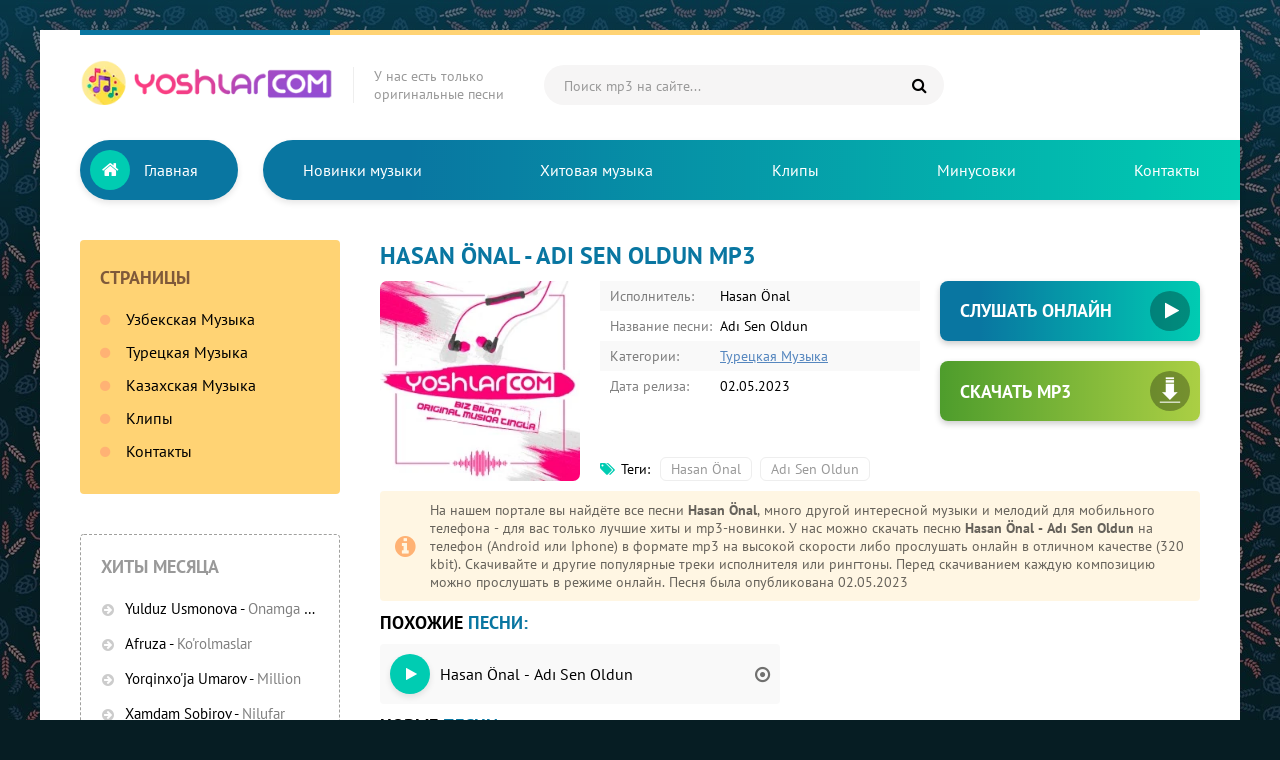

--- FILE ---
content_type: text/html; charset=UTF-8
request_url: https://yoshlar.com/load/music/tureckie_muzyki/hasan_onal_adi_sen_oldun/12-1-0-17617
body_size: 5913
content:
<!DOCTYPE html>
<html lang="ru">
<head>
<title>Hasan Önal - Adı Sen Oldun скачать mp3</title>
<meta charset="utf-8">
<meta name="description" content="Скачать или слушать онлайн песню Hasan Önal - Adı Sen Oldun mp3 в качестве 320 kbps. Громкая премьера 2025 года Hasan Önal - Adı Sen Oldun песня на узбекском доступна для скачивания на сайте! Слушайте и скачивайте песню в mp3 формате">
<meta name="Keywords" content="Hasan Önal, Adı Sen Oldun, Hasan Önal - Adı Sen Oldun mp3, новый трек, скачать песню, слушайте, узбекский, mp3">
<link rel="canonical" href="https://yoshlar.com/load/music/tureckie_muzyki/hasan_onal_adi_sen_oldun/12-1-0-17617" />
<meta property="og:site_name" content="Скачать музыку бесплатно новинки музыки 2025">
<meta property="og:type" content="article">
<meta property="og:title" content="Hasan Önal - Adı Sen Oldun">
<meta name="google-site-verification" content="IbWHCKrUTYH8yM6gIt7q1RtYbz5voddy_5NrMazBylA" />
<meta name="yandex-verification" content="41552a06039d574d" />
<meta name="viewport" content="width=device-width, initial-scale=1.0" />
<meta name="theme-color" content="#0976a1">
<link rel="preload" href="/style2/styles.css" as="style">
<link href="/style2/styles.css" type="text/css" rel="stylesheet" />
<link rel="preload" fetchpriority="high" as="image" href="/style2/logo24.webp" type="image/webp">
<link rel="preload" fetchpriority="high" as="image" href="/diz2019/images/logomp3.webp" type="image/webp">
<link rel="preload" href="/fonts/fontawesome-webfont.woff2?v=4.7.0" as="font" type="font/woff2" crossorigin>
<link rel="shortcut icon" href="/images/logo.svg" />
<meta name="robots" content="all" />
<meta property="image" content="/diz2019/images/logomp3.webp">
 <style>
.full-text {
 line-height: 1.5;
 font-weight: 300;
}
.ftext {
 max-height: 200px;
 overflow-x: hidden;
 overflow-y: auto;
 margin-top: -1px;
 border: 1px dashed #a0a09e;
 border-radius: 4px;
 padding: 2px 2px 2px 10px; 
}
.clearfix:after{content:"";display:table;clear:both}
 .mobs {
 background: #f9f9f9;
 padding: 5px;
 margin-bottom: 5px;
 font-size: 16px;
}
</style>

</head>
<body>

<div class="wrap">

 <div class="block center">
 
 <!--U1AHEADER1Z--><div class="header fx-row fx-middle"> 
 <a href="/" class="logo"><img src="/style2/logo25.webp" fetchpriority="high" width="253px" height="45px" alt="Новые оригинальные узбекские музыку 2026 - Скачать MP3 бесплатно"/></a>
 <div class="logo-caption">У нас есть только <br>оригинальные песни</div>
 <div class="search-wrap fx-1">
 <div class="search-box">
 <form method="get" action="/search">
 <input placeholder="Поиск mp3 на сайте..." name="q" value="" class="searchde" type="search">
 <input name="do" value="search" type="hidden">
 <input name="subaction" value="search" type="hidden">
 <button type="submit" class="searchc" title="Поиск"><span class="fa fa-search"></span></button>
 </form>
 </div>
 </div>
 <div class="btn-menu"><span class="fa fa-bars"></span></div>
 </div>
 
 <!-- END HEADER -->

 <nav class="nav">
 <ul class="header-nav fx-row to-mob"> 
 <li class="header-nav-main"><a href="/">Главная</a><span class="fa fa-home"></span></li>
 <li><a href="/uzmusic/">Новинки музыки</a></li>
 <li><a href="/xituz">Хитовая музыка</a></li>
 <li><a href="/clips/">Клипы</a></li> 
 <li><a href="/search/minus/">Минусовки</a></li>
 <li><a href="/index/0-13/">Контакты</a></li>
 </ul>
 </nav><!--/U1AHEADER1Z-->

 <!-- END NAV -->

 <div class="cols fx-row">
 
 <!--U1CLEFTER1Z--><div class="col-side">
 <div class="side-box side-nav-box to-mob">
 <div class="btn-close"><span class="fa fa-times"></span></div>
 <div class="side-bt">Страницы</div>
 <ul class="side-bc side-nav">
 <li><a href="/uzmusic/">Узбекская Музыка</a></li>
 <li><a href="/turk/">Турецкая Музыка</a></li>
 <li><a href="/kz-music/">Казахская Музыка</a></li>
 <li><a href="/clips/">Клипы</a></li>
 <li><a href="/index/0-13">Контакты</a></li>
 </ul>
 </div> 
 <div class="side-box to-mob">
 <div class="side-bt"> Хиты месяца</div>
<div class="side-bc">
 <div class="popular">  <a class="popular-desc nowrap" href="https://yoshlar.com/load/music/yulduz_usmonova_onamga_aytmang/1-1-0-21125">  <span class="popular-artist">Yulduz Usmonova</span> - <span class="popular-title">Onamga aytmang</span>  </a>  </div><div class="popular">  <a class="popular-desc nowrap" href="https://yoshlar.com/load/music/afruza_korolmaslar/1-1-0-21321">  <span class="popular-artist">Afruza</span> - <span class="popular-title">Ko&#39;rolmaslar</span>  </a>  </div><div class="popular">  <a class="popular-desc nowrap" href="https://yoshlar.com/load/music/yorqinxoja_umarov_million/1-1-0-21138">  <span class="popular-artist">Yorqinxo&#39;ja Umarov</span> - <span class="popular-title">Million</span>  </a>  </div><div class="popular">  <a class="popular-desc nowrap" href="https://yoshlar.com/load/music/xamdam_sobirov_nilufar/1-1-0-18748">  <span class="popular-artist">Xamdam Sobirov</span> - <span class="popular-title">Nilufar</span>  </a>  </div><div class="popular">  <a class="popular-desc nowrap" href="https://yoshlar.com/load/music/ozoda_nursaidova_chamadon/1-1-0-21233">  <span class="popular-artist">Ozoda Nursaidova</span> - <span class="popular-title">Chamadon</span>  </a>  </div><div class="popular">  <a class="popular-desc nowrap" href="https://yoshlar.com/load/music/tiktok_trend_kuf_suf_dam_solaman/1-1-0-21395">  <span class="popular-artist">TikTok Trend</span> - <span class="popular-title">Kuf suf dam solaman</span>  </a>  </div><div class="popular">  <a class="popular-desc nowrap" href="https://yoshlar.com/load/music/yulduz_usmonova_xamdam_sobirov_daryo_daryo/1-1-0-21301">  <span class="popular-artist">Yulduz Usmonova, Xamdam Sobirov</span> - <span class="popular-title">Daryo daryo</span>  </a>  </div><div class="popular">  <a class="popular-desc nowrap" href="https://yoshlar.com/load/music/yorqinxoja_umarov_million_millionlar_ichida_topganim/1-1-0-21197">  <span class="popular-artist">Yorqinxo&#39;ja Umarov</span> - <span class="popular-title">Million millionlar ichida topganim</span>  </a>  </div><div class="popular">  <a class="popular-desc nowrap" href="https://yoshlar.com/load/music/xamdam_sobirov_begonaga_kelin_bolding/1-1-0-21296">  <span class="popular-artist">Xamdam Sobirov</span> - <span class="popular-title">Begonaga kelin bo&#39;lding</span>  </a>  </div><div class="popular">  <a class="popular-desc nowrap" href="https://yoshlar.com/load/music/shaxriyor_meni_sev/1-1-0-21310">  <span class="popular-artist">Shaxriyor</span> - <span class="popular-title">Meni sev</span>  </a>  </div><div class="popular">  <a class="popular-desc nowrap" href="https://yoshlar.com/load/music/jaloliddin_ahmadaliyev_yugurgannikimas_buyurganniki/1-1-0-21209">  <span class="popular-artist">Jaloliddin Ahmadaliyev</span> - <span class="popular-title">Yugurgannikimas buyurganniki</span>  </a>  </div><div class="popular">  <a class="popular-desc nowrap" href="https://yoshlar.com/load/music/gaybulla_tursunov_jasmin_istayman/1-1-0-21393">  <span class="popular-artist">G&#39;aybulla Tursunov, Jasmin</span> - <span class="popular-title">Istayman</span>  </a>  </div><div class="popular">  <a class="popular-desc nowrap" href="https://yoshlar.com/load/music/alisher_bayniyazov_adilet_zhaugashar_magan_unagan/1-1-0-21355">  <span class="popular-artist">Alisher Bayniyazov, Adilet Zhaugashar</span> - <span class="popular-title">Magan unagan</span>  </a>  </div></div>
 </div>
 </div><!--/U1CLEFTER1Z-->
 
 <!-- END COL-SIDE -->
 
 <div class="col-main fx-1 clearfix">

 <article class="full ignore-select">
 <h1 class="sect-t"><span>Hasan Önal - Adı Sen Oldun mp3</span></h1>
 <div class="fcols fx-row sect1">
 
<div class="fimg img-fit">
 <img fetchpriority="high" src="/diz2019/images/logomp3.webp" width="200px" height="200px" srcset="/diz2019/images/logomp3_150.webp 150w, /diz2019/images/logomp3.webp 250w" sizes="(max-width: 600px) 150px, 250px" alt="Hasan Önal - Adı Sen Oldun" style="height: auto;">
 </div>
 <div class="fmid fx-1 fx-col">
 <ul class="finfo fx-1">
 <li><span>Исполнитель:</span> Hasan Önal</li>
 <li><span>Название песни:</span> Adı Sen Oldun</li>
 <li><span>Категории:</span> <a href="/turk">Турецкая Музыка</a></li>
 <li><span>Дата релиза:</span> 02.05.2023</li>
 </ul>
 <div class="ftags fx-row fx-start">
 <h2 class="ftags-caption"><span class="fa fa-tags"></span>Теги: </h2><noindex><a href="/search/Hasan%20%C3%96nal/" rel="nofollow" class="eTag">Hasan Önal</a>, <a href="/search/Ad%C4%B1%20Sen%20Oldun/" rel="nofollow" class="eTag">Adı Sen Oldun</a></noindex> 
 </div>
 </div>
 <div class="fright">
 <div style="max-width: 100%; margin: 0 auto;">

<a href="#" class="player-btn open-player" data-plfull="0" rel="https://file.yoshlar.com/mp3/2023/Hasan_Önal-Adı_sen_oldun.mp3" data-name="Hasan Önal" data-song="Adı Sen Oldun" data-image="https://yoshlar.com//diz2019/images/logomp3.jpg">Слушать онлайн<span class="plfull"><i class="fa fa-play"></i><i class="fa fa-pause"></i></span></a>

</div> 
 
 <a class="fdl fx-row fx-middle" download target="_self" href="https://file.yoshlar.com/mp3/2023/Hasan_Önal-Adı_sen_oldun.mp3">
 <div class="fdl-dl"><span class="fa fa-arrow-down"></span></div>Скачать MP3
 </a>
 </div>
 </div>
 


 <div class="fcaption">
<div>На нашем портале вы найдёте все песни <b>Hasan Önal</b>, много другой интересной музыки и мелодий для мобильного телефона - для вас только лучшие хиты и mp3-новинки. У нас можно скачать песню <b>Hasan Önal - Adı Sen Oldun</b> на телефон (Android или Iphone) в формате mp3 на высокой скорости либо прослушать онлайн в отличном качестве (320 kbit). Скачивайте и другие популярные треки исполнителя или рингтоны. Перед скачиванием каждую композицию можно прослушать в режиме онлайн. Песня была опубликована 02.05.2023</div>
 </div>

 <div class="sect1">
 <div class="sect-t">Похожие <span>песни:</span></div>
 <div class="sect-c columns-grid">
 
<ul class="uRelatedEntries"><li><a class="yosh fx-row fx-middle" style="margin-bottom: 7px" href="/load/music/tureckie_muzyki/hasan_onal_adi_sen_oldun/12-1-0-17616">
 <div class="yosh-play-icon"><span class="fa fa-play"></span></div>
 <div class="yosh-desc fx-1">
 <div class="yosh-artist nowrap">Hasan Önal - Adı Sen Oldun</div>
 </div>
 <div class="yosh-load-icon"><span class="fa fa-dot-circle-o"></span></div>
 </a>
</li></ul>
 
 </div>
 </div>
 <div class="sect1">
 <div class="sect-t">Новые <span>песни:</span></div>
 <div class="sect-c columns-grid">
 <a class="yosh fx-row fx-middle" href="https://yoshlar.com/load/music/mirjalol_nematov_sozim_yoq/1-1-0-21460">  <div class="yosh-clip-icon"><span class="fa fa-play open-player"></span></div>  <div class="yosh-desc fx-1">  <div class="yosh-artist nowrap">Mirjalol Nematov</div> <div class="yosh-title nowrap">So&#39;zim yo&#39;q </div>  </div>  <div class="yosh-load-icon"><span class="fa fa-download"></span></div> </a><a class="yosh fx-row fx-middle" href="https://yoshlar.com/load/music/uzmir_mira_sekinroq_baqir/1-1-0-21459">  <div class="yosh-clip-icon"><span class="fa fa-play open-player"></span></div>  <div class="yosh-desc fx-1">  <div class="yosh-artist nowrap">Uzmir, Mira</div> <div class="yosh-title nowrap">Sekinroq baqir </div>  </div>  <div class="yosh-load-icon"><span class="fa fa-download"></span></div> </a><a class="yosh fx-row fx-middle" href="https://yoshlar.com/load/music/xurshid_rasulov_kelmading/1-1-0-21453">  <div class="yosh-clip-icon"><span class="fa fa-play open-player"></span></div>  <div class="yosh-desc fx-1">  <div class="yosh-artist nowrap">Xurshid Rasulov</div> <div class="yosh-title nowrap">Kelmading </div>  </div>  <div class="yosh-load-icon"><span class="fa fa-download"></span></div> </a><a class="yosh fx-row fx-middle" href="https://yoshlar.com/load/music/doston_ergashev_oshiq_yigit/1-1-0-21452">  <div class="yosh-clip-icon"><span class="fa fa-play open-player"></span></div>  <div class="yosh-desc fx-1">  <div class="yosh-artist nowrap">Doston Ergashev</div> <div class="yosh-title nowrap">Oshiq yigit </div>  </div>  <div class="yosh-load-icon"><span class="fa fa-download"></span></div> </a><a class="yosh fx-row fx-middle" href="https://yoshlar.com/load/music/sanjay_hilola_gayratova_seni_oylasam/1-1-0-21449">  <div class="yosh-clip-icon"><span class="fa fa-play open-player"></span></div>  <div class="yosh-desc fx-1">  <div class="yosh-artist nowrap">Sanjay, Hilola G&#39;ayratova</div> <div class="yosh-title nowrap">Seni o&#39;ylasam </div>  </div>  <div class="yosh-load-icon"><span class="fa fa-download"></span></div> </a><a class="yosh fx-row fx-middle" href="https://yoshlar.com/load/music/xamdam_sobirov_nilufar/1-1-0-18748">  <div class="yosh-clip-icon"><span class="fa fa-play open-player"></span></div>  <div class="yosh-desc fx-1">  <div class="yosh-artist nowrap">Xamdam Sobirov</div> <div class="yosh-title nowrap">Nilufar <img src="/h.gif" width="21px" height="9px" alt="хит"></div>  </div>  <div class="yosh-load-icon"><span class="fa fa-download"></span></div> </a><a class="yosh fx-row fx-middle" href="https://yoshlar.com/load/music/xurshid_rasulov_farishtam_onam/1-1-0-21445">  <div class="yosh-clip-icon"><span class="fa fa-play open-player"></span></div>  <div class="yosh-desc fx-1">  <div class="yosh-artist nowrap">Xurshid Rasulov</div> <div class="yosh-title nowrap">Farishtam onam </div>  </div>  <div class="yosh-load-icon"><span class="fa fa-download"></span></div> </a><a class="yosh fx-row fx-middle" href="https://yoshlar.com/load/music/mahmud_nomozov_aytaymi/1-1-0-21442">  <div class="yosh-clip-icon"><span class="fa fa-play open-player"></span></div>  <div class="yosh-desc fx-1">  <div class="yosh-artist nowrap">Mahmud Nomozov</div> <div class="yosh-title nowrap">Aytaymi </div>  </div>  <div class="yosh-load-icon"><span class="fa fa-download"></span></div> </a><a class="yosh fx-row fx-middle" href="https://yoshlar.com/load/music/gulsanam_mamazoitova_ey_yor/1-1-0-21444">  <div class="yosh-clip-icon"><span class="fa fa-play open-player"></span></div>  <div class="yosh-desc fx-1">  <div class="yosh-artist nowrap">Gulsanam Mamazoitova</div> <div class="yosh-title nowrap">Ey yor </div>  </div>  <div class="yosh-load-icon"><span class="fa fa-download"></span></div> </a><a class="yosh fx-row fx-middle" href="https://yoshlar.com/load/music/guli_happylife_bol_nari/1-1-0-21443">  <div class="yosh-clip-icon"><span class="fa fa-play open-player"></span></div>  <div class="yosh-desc fx-1">  <div class="yosh-artist nowrap">Guli Happylife</div> <div class="yosh-title nowrap">Bo&#39;l nari </div>  </div>  <div class="yosh-load-icon"><span class="fa fa-download"></span></div> </a>
 </div>
 </div>
<div class="sect1">

</div>
 </article>
 
 </div>
 
 <!-- END COL-MAIN -->

 </div>
 
 <!-- END COLS -->
<div style="background: #eee; padding: 20px 40px 20px 40px; font-size: 16px; color: #434242;">
<b><a href="https://yoshlar.com/" rel="nofollow noopener"> Главная </a> » <a href="/turk">Турецкая Музыка</a> » Hasan Önal - Adı Sen Oldun скачать mp3</b><br><br>

 <b>ЧТО МЫ ПРЕДЛАГАЕМ?</b><br>
Скачивать бесплатно популярные узбекские песни мр3 2026.<br>

Скачать популярные и новые песни в формате mp3<br>
Нажмите кнопку «Узбекская Музыка» в строке меню, чтобы насладиться новыми песнями! Нажмите «Новинки музыки», чтобы прослушать или скачать песни, которые сейчас в тренде!<br>
</div>

<script src="/js/jquery-3.6.0.min.js" defer></script>
<script type="text/javascript" src="/js/audioplayer.js" defer></script>

<!--U1BFOOTER1Z--><div class="footer fx-row fx-middle">
 <div class="ftleft fx-1">
 Найти музыкальный трек, скачать его, получить тексты любимых хитов и даже посмотреть клип можно на музыкальном портале YOSHLAR.COM. Здесь собраны лучшие хиты Узбекистана.<br>
 По всем вопросам пишите на: <a rel="nofollow" target="_blank" href="mailto:info@yoshlar.com">info@yoshlar.com</a>
 <br>2010-2026 © Yoshlar.com - Узбекский музыкальный портал!
 </div>
 <div class="ftcount">
 <span style="display: none;"><!--LiveInternet counter--><script type="text/javascript">
 document.write("<a href='//www.liveinternet.ru/click' "+
 "target=_blank><img src='//counter.yadro.ru/hit?t44.6;r"+
 escape(document.referrer)+((typeof(screen)=="undefined")?"":
 ";s"+screen.width+"*"+screen.height+"*"+(screen.colorDepth?
 screen.colorDepth:screen.pixelDepth))+";u"+escape(document.URL)+
 ";h"+escape(document.title.substring(0,150))+";"+Math.random()+
 "' alt='' title='LiveInternet' "+
 "border='0' width='31' height='31'><\/a>")
 </script><!--/LiveInternet--></span></div>
 </div>
 
 <!-- END FOOTER -->

 </div>

 <!-- END BLOCK -->

</div>
<span style="display: none;">
<!-- Yandex.Metrika informer -->
<a href="https://metrika.yandex.ru/stat/?id=20614852&amp;from=informer"
target="_blank" rel="nofollow"><img src="https://informer.yandex.ru/informer/20614852/3_1_FFFFFFFF_EFEFEFFF_0_pageviews"
style="width:88px; height:31px; border:0;" alt="Яндекс.Метрика" title="Яндекс.Метрика: данные за сегодня (просмотры, визиты и уникальные посетители)" class="ym-advanced-informer" data-cid="20614852" data-lang="ru" /></a>
<!-- /Yandex.Metrika informer -->

<!-- Yandex.Metrika counter -->
<script type="text/javascript" >
 (function(m,e,t,r,i,k,a){m[i]=m[i]||function(){(m[i].a=m[i].a||[]).push(arguments)};
 m[i].l=1*new Date();
 for (var j = 0; j < document.scripts.length; j++) {if (document.scripts[j].src === r) { return; }}
 k=e.createElement(t),a=e.getElementsByTagName(t)[0],k.async=1,k.src=r,a.parentNode.insertBefore(k,a)})
 (window, document, "script", "https://mc.yandex.ru/metrika/tag.js", "ym");

 ym(20614852, "init", {
 clickmap:true,
 trackLinks:true,
 accurateTrackBounce:true
 });
</script>
<noscript><div><img src="https://mc.yandex.ru/watch/20614852" style="position:absolute; left:-9999px;" alt="" /></div></noscript>
 <!-- /Yandex.Metrika counter --></span>

<!-- END WRAP -->



<script src="/js/libs.js" defer></script><!--/U1BFOOTER1Z-->

<script type="application/ld+json">{"@context":"https://schema.org","@graph":[{"@type":"BreadcrumbList","@context":"https://schema.org/","itemListElement":[{"@type":"ListItem","position":1,"item":{"@id":"https://yoshlar.com/","name":"Скачать музыку и клип бесплатно"}},{"@type":"ListItem","position":2,"item":{"@id":"https://yoshlar.com/turk/","name":"Mp3"}},{"@type":"ListItem","position":3,"item":{"@id":"https://yoshlar.com/load/music/tureckie_muzyki/hasan_onal_adi_sen_oldun/12-1-0-17617","name":"Hasan Önal - Adı Sen Oldun"}}]}]}</script>
</body>
</html>
<!-- 0.10337 (s722) -->

--- FILE ---
content_type: text/css
request_url: https://yoshlar.com/style2/styles.css
body_size: 9993
content:
/* SET BASE
----------------------------------------------- */
* {background: transparent;margin:0;padding:0;outline:none;border: 0;-webkit-box-sizing: border-box;-moz-box-sizing: border-box;box-sizing: border-box;}
ol, ul {list-style:none;}
article, aside, figure, figure img, hgroup, footer, header, nav, section, main {display: block;}
body {font: 16px 'PT Sans', Arial, sans-serif; line-height:normal; padding:0; margin:0;        
color: #000; background:#061d23 url(../images/bg2.webp); height:100%; width:100%; font-weight:400;}
img {max-width:100%;}
.clr {clear: both;}
.clearfix:after {content: ""; display: table; clear: both;}
a {color: #000; text-decoration: none;}
a:hover, a:focus {color:#0976a1; text-decoration: none;}
h1, h2, h3, h4, h5 {font-weight:700; font-size:18px;}

button, input {font-family: 'PT Sans' !important;}

/*--- SET ---*/
button, input[type="button"], input[type="reset"], input[type="submit"] {
	padding:0 20px; display:inline-block; height:40px; line-height:40px; border-radius:20px; cursor:pointer; 
	background-color:#00ccb2; color:#fff; text-align:center; font-weight: 700; font-size: 16px;}
button:hover, input[type="button"]:hover, input[type="reset"]:hover, input[type="submit"]:hover {background-color:#05ad97; color:#fff;}
button:active, input[type="button"]:active, input[type="reset"]:active, input[type="submit"]:active {box-shadow: inset 0 1px 4px 0 rgba(0,0,0,0.1);}

input[type="text"], input[type="password"], input[type="search"] {display:block; width:100%; height:40px; line-height:40px; padding:0 15px;
	color:#000000; background-color:#fff; border-radius:4px; -webkit-appearance: none; 
	box-shadow:0 0 0 1px #EDEDED,inset 1px 1px 3px 0 rgba(0,0,0,0.06); font-size: 16px;}
input:focus::placeholder {color: transparent} 

select {height:40px; border:1px solid #e3e3e3; background-color:#FFF;}
textarea {display:block; width:100%; padding:10px; border:1px solid #e3e3e3; background-color:#F8F8F8; 
border-radius:0; overflow:auto; vertical-align:top; resize:vertical; 
box-shadow:0 0 0 1px #EDEDED,inset 1px 1px 3px 0 rgba(0,0,0,0.1);}

.img-fit {overflow: hidden; position: relative;}
.img-fit img {width: 100%; height: 100%; object-fit: cover; border-radius: 7px;}
.nowrap {white-space:nowrap; overflow:hidden; text-overflow:ellipsis;}
button, .anim {transition: all .3s;}

.fx-row {display:-ms-flexbox;display:-webkit-flex;display:flex;-ms-flex-wrap:wrap;-webkit-flex-wrap:wrap;flex-wrap:wrap;
-ms-flex-pack:justify;-webkit-justify-content:space-between;justify-content:space-between;}
.fx-center{-ms-flex-pack:center;-webkit-justify-content:center;justify-content:center}
.fx-middle{-ms-flex-align:center;-webkit-align-items:center;align-items:center}
.fx-col{display:-ms-flexbox;display:-webkit-flex;display:flex; 
-ms-flex-direction:column;-webkit-flex-direction:column;flex-direction:column}
.fx-start {-webkit-justify-content:flex-start;justify-content:flex-start;}
.fx-first {-ms-flex-order: -1;-webkit-order: -1;order: -1;}
.fx-last {-ms-flex-order: 10;-webkit-order: 10;order: 10;}
.fx-1, .fdl-btns .fdl {-ms-flex-preferred-size: 0; flex-basis: 0; -webkit-box-flex: 1; -ms-flex-positive: 1; flex-grow: 1; 
	max-width: 100%; min-width: 50px;}

b, strong {font-weight: 700;}
.footer a:hover, .col-side a:hover, .yosh:hover .yosh-desc, .speedbar a:hover, .btn-login:hover {text-decoration: underline;}

/* BASIC GRID
----------------------------------------------- */
.wrap {min-width:320px; overflow:hidden; padding-top: 30px;}
.wrap::before {content: ''; position: absolute; left: 0; right: 0; top: 0; height: 300px; 
	background: linear-gradient(to bottom, rgba(9,118,161,0.3) 0%, transparent 100%);}
.center {max-width:1200px; margin:0 auto; position:relative; z-index:20; 
	background-color: #fff; box-shadow: 0 0 30px rgba(0,0,0,0.05);}
.header {padding: 30px 40px 30px 40px; position: relative; 
	background: #fff }
.header:before, .footer::before {content: ''; position: absolute; left: 40px; right: 40px; top: 0; height: 5px;
	background: linear-gradient(to right, #0976a1 0%, #0976a1 250px, #ffd374 250px, #ffd374 100%);}
.nav {padding-left: 223px; position: relative;}
.col-side {width: 300px; padding: 40px; padding-right: 0;}
.col-main {min-height: 50vh; padding: 40px;}
.footer {background: #eee url(../images/logo.svg) 40px center / 40px no-repeat; color: #999;
	padding: 20px 40px 20px 120px; line-height: 1.6; position: relative; font-size: 14px;}
.footer a {color: #0976a1; text-decoration: underline;}
.rkl {margin-bottom: 20px; text-align: center; overflow: hidden;}
.rkl img, .rkl a {display: block;}


/* HEADER, FOOTER
----------------------------------------------- */
.logo {height: 50px; display: inline-block; color: #000 !important;
	font-weight: 700; font-size: 38px; line-height: 50px;}
.logo span {display: inline-block; vertical-align: middle; text-transform: uppercase; margin-left: 8px; 
	background-color: #00ccb2; color:#fff; font-size: 14px; 
	height: 26px; line-height: 26px; border-radius: 13px; padding: 0 10px;}
.logo-caption {padding-left: 20px; margin-left: 20px; border-left: 1px solid #eee; color: #999; font-size: 14px;}
.search-wrap {margin: 0 0 0 40px; position: relative;}
.search-box {max-width:400px; position:relative;}
.search-box input, .search-box input:focus {width:100%; padding:0 60px 0 20px; border-radius: 20px; 
	background-color: #f6f5f5; box-shadow: none;}
.search-box input:not(:focus)::placeholder {color: #999; opacity: 1; font-size: 14px;} 
.search-box button {position:absolute; right:5px; top:0px; z-index:10; width:40px; padding:0 !important; 
	background-color: transparent !important; color: #000 !important;}

.header-nav {background-color: #0976a1; border-radius: 30px 0 0 30px; padding: 0 30px; 
	box-shadow: 0 3px 6px rgba(0,0,0,0.1); 
	background: linear-gradient(to right, #0976a1 0%, #0976a1 15%, #00ccb2 100%);}
.header-nav a {display: block; height: 60px; line-height: 60px; color: #fff; padding: 0 10px;}
@media screen and (min-width: 1220px) {
	.header-nav-main {position: absolute; left: 40px; top: 0; color: #fff;}
	.header-nav-main a {border-radius: 30px; white-space: nowrap; padding: 0 40px 0 64px; 
		background-color: #0976a1; box-shadow: 0 3px 6px rgba(0,0,0,0.1);}
	.header-nav-main .fa {pointer-events: none; position: absolute; left: 10px; top: 10px; 
		width: 40px; height: 40px; line-height: 40px; border-radius: 20px; font-size: 18px;
		text-align: center; background: #00ccb2; color: #fff;}
}
.header-nav a:hover, .sect-link:hover, .ftags a:hover {background-color: #0976a1; color: #fff; border-color: #0976a1;}


/* SIDE
----------------------------------------------- */
.side-box + .side-box {margin-top: 40px;}
.side-box {border: 1px dashed #a0a09e; padding: 20px; border-radius: 4px;}
.side-bt {font-size: 18px; font-weight: 700; margin-bottom: 20px; color: #999; text-transform: uppercase;}
.side-nav-box {background-color: #ffd374; border: 0;}
.side-nav-box .side-bt {color: #7f593a; padding-top: 6px;}
.side-nav a {display: block; margin-bottom: 13px; white-space: nowrap;}
.side-nav a:before {content:"\f111"; font-family:'FontAwesome'; color:#ffb274; font-size: 12px; 
	width: 26px; display: inline-block; vertical-align: middle; position: relative; top: -1px;}
.popular {margin-bottom: 13px; line-height: 1.5;}
.popular-desc {display: block; padding-left: 24px; position: relative; font-size: 15px;}
.popular-desc:before {content:"\f0a9"; font-family:'FontAwesome'; color:#ccc; 
	display: inline-block; vertical-align: middle; position: absolute; left: 1px; top: 2px; font-size: 14px;}
.popular-title {opacity: 0.5;}



/* SECT
----------------------------------------------- */
.sections:not(:last-child), .sect1 {margin-bottom: 10px;}
.sections .sect {width: 49%;}
.sect-t {font-size: 18px; font-weight: 700; text-transform: uppercase; margin-bottom: 10px;}
.sect-t > span {color: #0976a1;}
.sect-link {display: block; background-color: #a0a09e; color: #fff; padding: 10px; 
	text-align: center; margin-top: 20px; border-radius: 4px;}
.sect-link .fa {margin-left: 10px;}
.columns-grid {column-gap: 20px; column-width: 320px;}
.columns-grid .yosh {page-break-inside: avoid; break-inside: avoid;}


/* SHORT STORY
----------------------------------------------- */
.yosh {padding: 10px; border-radius: 4px;}
.yosh:nth-child(2n+1) {background-color: #f9f9f9;}
.yosh-title {opacity: 0.5; font-size: 15px;}
.yosh-play-icon, .yosh-clip-icon {width: 40px; height: 40px; border-radius: 50%; font-size: 14px; 
	display: flex; justify-content: center; align-items: center; padding-left: 3px; 
	background-color: #00ccb2; color: #fff; margin-right: 10px; box-shadow: 0 3px 6px rgba(0,0,0,0.1);}
.yosh-clip-icon {background-color: #fc3d71; font-size: 16px; color: #fff;}
.yosh-load-icon {margin-left: 10px; color: #70706f; font-size: 18px;}


/* MOVIE ITEM
----------------------------------------------- */
.kinolar-item {width: calc((95% - 60px)/4); float: left; margin: 0 20px 20px 0;}
.kinolar-item:nth-child(4n) {margin-right: 0;}
.kinolar-img {display: block; padding-top: 140%; color: #ccc; box-shadow: 0 3px 6px rgba(0,0,0,0.1)}
.kinolar-img img {position: absolute; left: 0; top: 0;}
.kinolar-img::before {content: ''; position: absolute; z-index: 5; left: 0; right: 0; bottom: 0; height: 70%; 
	background: linear-gradient(to top, #000 0%, transparent 100%);}
.kinolar-desc {position: absolute; left: 0; right: 0; bottom: 0; z-index: 10; 
	padding: 15px; color: #e3e3e3; font-size: 14px; line-height: 1.6;}
.kinolar-title {font-weight: 700; font-size: 14px; color: #fff; text-transform: uppercase; margin-top: 5px;}
.kinolar-category {position: absolute; right: 10px; top: 10px; z-index: 10; display: inline-block; 
	background: linear-gradient(to top, #0976a1 0%, #0976a1 30%, #00ccb2 100%); color: #fff; 
	padding: 5px 13px; border-radius: 3px; font-size: 11px; opacity: 0.8;}

	
/* NEWS ITEM
----------------------------------------------- */
.news-item {width: calc((95% - 20px)/2); float: left; margin: 0 20px 20px 0; background-color: #f9f9f9;}
.news-item:nth-child(2n) {margin-right: 0;}
.news-img {width: 140px; height: 140px; display: block;}
.news-desc {padding: 15px 20px; padding-bottom: 0; line-height: 1.3; font-size: 18px;}
.news-title	{display: inline-block; margin-bottom: 10px; 
	display: -webkit-box; -webkit-line-clamp: 3; -webkit-box-orient: vertical; overflow: hidden;}
.news-meta {background-color: #eee; margin: 0 -20px; padding: 6px 20px;}
.news-meta div {color: #999; margin-right: 15px; font-size: 14px; display: inline-block;}
.news-meta .fa {margin-right: 8px;}


/* BOTTOM NAVIGATION
----------------------------------------------- */
.bottom-nav {line-height:46px; text-align:center; margin-top: 30px; font-size: 18px; }
.pagi-nav, .pagi-nav > span {max-width:100%; display:inline-block;}
.pnext a, .pprev a, .pprev > span, .pnext > span {display:block; width:46px;}
.navigation a, .navigation span, .pnext a, .pprev a, .pprev > span, .pnext > span {display:inline-block; padding:0 5px; 
min-width:46px; background-color:#fff; margin:0 3px; border-radius:4px; margin-top: 10px; border: 1px solid #eee;}
.navigation span:not(.nav_ext), .pagi-nav a:hover {background-color:#0976a1; color:#fff; border-color: #0976a1;}

.catPages1{padding:0!important;margin:0!important}
.swchItemA,.swchItem,.swchItemA1,.swchItem1{display: inline-block; padding: 0 5px; min-width: 36px; background-color: #fff; margin: 0 3px; border-radius: 4px; margin-top: 8px; border: 1px solid #eee;}
.swchItem,.swchItem1{color:#000; background:#fff}
.swchItem:hover,.swchItem1:hover{background:#0976a1;color:#fff;text-decoration:none}
.swchItemA,.swchItemA1{background:#0976a1; color:#fff;}
.catPages1,.catPages2{padding:10px 0}
.pagesBlock2{margin-top:10px!important;display:block}


/* FULL
----------------------------------------------- */
.full-comms {display: none;}
.fheader {margin-bottom: 20px;}
.full h1 {font-size: 24px; font-weight: 700; text-transform: uppercase;}
.full h1 a {margin-left: 10px; font-size: 14px;}
.fimg {width: 200px; height: 200px; margin-right: 20px;}
.fright {width: 260px; margin-left: 20px;}
.fcaption {font-size: 14px; line-height: 1.3; min-height: 40px;
	background-color: rgba(255, 211, 116, 0.2); border-radius: 4px; padding: 10px 15px; 
	color: rgba(0,0,0,0.6); position: relative; padding-left: 50px; margin-bottom: 10px;}
.fcaption div {display: -webkit-box; -webkit-box-orient: vertical; overflow: hidden;}
.fcaption::before {content:"\f05a"; font-family:'FontAwesome'; color: #ffb274; 
	position: absolute; left: 15px; top: 50%; transform: translateY(-50%); font-size: 24px;}
.fdl {height: 60px; border-radius: 8px; padding: 0 70px 0 20px; color: #fff; position: relative;
	box-shadow: 0 3px 6px rgba(0,0,0,0.2); text-transform: uppercase; font-weight: 700; font-size: 18px;
	background: linear-gradient(to right, #4e9d2c 0%, #abcf44 100%); margin-bottom: 20px;}
.fdl-dl {width: 40px; height: 40px; line-height: 40px; text-align: center; border-radius: 50%; color: #fff;
	background-color: rgba(0,0,0,0.3); position: absolute; right: 10px; top: 10px; font-size: 18px;}
.fdl:hover {background: linear-gradient(to right, #70b353 0%, #b6d758 100%); color: #fff;}
.finfo li {position: relative; padding: 6px 10px 6px 120px; font-size: 14px;}
.finfo li:nth-child(2n+1) {background-color: #f9f9f9;}
.finfo li > span:first-child {position: absolute; left: 10px; top: 6px; opacity: 0.5;}
.finfo a {color: #5687bf; text-decoration: underline;}
.ftags {font-size: 0;}
.ftags-caption, .ftags a {height: 24px; line-height: 24px; margin: 10px 10px 0 0; font-size: 14px; font-weight: 400;}
.ftags a {display: inline-block; padding: 0 10px; border-radius: 6px; margin-right: 8px;
	border: 1px solid #eee; color: #999; line-height: 22px;}
.ftags .fa {margin-right: 6px; color: #00ccb2;}

.fdl-btns {margin: 0 -10px;}
.fdl-btns .fdl {margin: 20px 10px 0 10px;}
.fdl-hd {background: linear-gradient(to top, #f0932b 0%, #f0932b 30%, #ffd374 100%); color: #7f593a;}
.fdl-mobile {background: linear-gradient(to top, #0976a1 0%, #0976a1 30%, #00ccb2 100%); color: #fff;}
.fdl .fa-arrow-down::before {content: ''; width: 40px; height: 40px; display: block;
	background: url(../images/dl.png) center center no-repeat; background-size: contain;}


/* FULL STORY STATIC
----------------------------------------------- */
.video-box embed, .video-box object, .video-box video, .video-box iframe, .video-box frame 
{width: 100%; max-width:100% !important; height:400px; display:block; margin:0 auto;}
.mejs-container {max-width:100% !important;}
.full-text {color:#444; font-size:16px; line-height:1.5;}
.full-text img {max-width:100%; margin:10px auto;}
.full-text a {text-decoration:underline; color:#5687bf;}
.full-text a:hover {text-decoration:none;}
.full-text h2, .full-text h3, .full-text h4, .full-text h5 {margin:10px 0; font-size:18px; font-weight:700;}
.full-text p {margin-bottom:10px;}
.full-text > ul, .full-text > ol {margin:10px 0;}
.full-text > ul li {list-style:disc; margin-left:40px; position:relative;}
.full-text > ol li {list-style:decimal; margin-left:40px;}


/* ADAPTIVE
----------------------------------------------- */
.btn-menu, .side-panel .header-nav .fa {display:none;}
.side-panel {width:260px; height:100%; overflow-x:hidden; overflow-y:auto; background-color:#fff;
padding:0; z-index:888; position:fixed; left:-280px; top:0; transition:left .4s;}
.side-panel.active {left:0;}
.close-overlay {width:100%; height:100%; background-color:rgba(0,0,0,0.8); 
position:fixed; left:0; top:0; z-index:887; display:none; cursor: pointer;}
.btn-close {cursor:pointer; display:block; left: 260px; top: -40px; position: fixed; z-index: 9999;
width:40px; height:40px; line-height:40px; text-align:center; font-size:18px; 
background-color: #e84e36; color: #fff; transition:top .4s; -webkit-transition:top .4s;}
.btn-close.active {top:0px;}
.side-panel .header-nav {display: none; text-align: left; border-radius: 0; padding: 20px;}
.side-panel .header-nav > li {width: 100%; margin-left: 0;}
.side-panel .header-nav > li > a {height: 40px; line-height: 40px; display: none;}
.side-panel .to-mob {margin: 0 !important;}
.side-panel .side-box {border-radius: 0; border: 0;}

@media screen and (max-width: 1220px) {
	.wrap {padding-top: 0;}
	body {background-image: none;}
	.center {max-width:1000px;}
	.nav, .col-side {display: none;}
	.cols {display: block;}
	.header::before, .footer::before {right: 20px; left: 20px; 
		background: linear-gradient(to right, #0976a1 0%, #0976a1 50%, #ffd374 50%, #ffd374 100%);}
	.header {box-shadow: 0 0 15px rgba(0,0,0,0.1); padding: 20px;}
	.header, .col-main {padding-left: 20px; padding-right: 20px;}
	.btn-login {margin-left: 20px;}
	.btn-menu {cursor:pointer; display:block; color: #fff; border-radius: 20px; 
	width:40px; height:40px; line-height:40px; text-align:center; font-size:18px; 
	background-color: #01435d; box-shadow: 0 3px 6px rgba(0,0,0,0.1); margin-left: 20px;}
}

@media screen and (max-width: 950px) {
	.center {max-width:768px;}
	.logo-caption {display: none;}
	.header {padding-bottom: 0; box-shadow: none;}
	.search-wrap {-ms-flex-order: 10;-webkit-order: 10;order: 10; margin: 0; margin-top: 20px; min-width: 100%;}
	.search-box {max-width: 100%;}
	.footer {padding: 20px;	display: block; padding-top: 140px; 
		background-position: center 20px; text-align: center; background-size: 100px 100px;}
	.ftleft {margin-bottom: 20px;}
	.logo {-ms-flex-preferred-size: 0; flex-basis: 0; -webkit-box-flex: 1; -ms-flex-positive: 1; flex-grow: 1; 
		max-width: 100%; min-width: 50px; white-space: nowrap; overflow: hidden; text-overflow: ellipsis;}
	.news-item {width: 100%; margin-right: 0;}

	.fright {width: 100%; margin: 0; margin-top: 20px;}
}

@media screen and (max-width: 760px) {
	.center {max-width:640px;}
	.sections .sect {width: 100%; margin-bottom: 20px;}
        
	.fcols {display: block;}
	.fimg {margin: 0 auto 20px auto;}
	.full h1 {text-align: center;}
	.fdl-btns {margin: 10px 0 0 0;}
	.fdl-btns .fdl {margin: 10px 0 0 0; min-width: 100%;}

	.ac-protect {margin-top:0px;}
	.comments-tree-list .comments-tree-list {padding-left:0px !important;}
	.comments-tree-list .comments-tree-list:before {display:none;}
	.mass_comments_action {display:none;}
	.sub-title h1 {font-size:18px; line-height:24px;}
}

@media screen and (max-width: 590px) {
	.center {max-width:480px;}
	.logo {font-size: 28px;}
        .fimg {width: 150px; height: 150px;}
        .col-main {padding-top: 20px;}
	.kinolar-item {width: calc((90% - 20px)/2);}
	.kinolar-item:nth-child(2n) {margin-right: 0;}

	.video-box embed, .video-box object, .video-box video, .video-box iframe, .video-box frame {height:300px;}
	.ui-dialog {width:100% !important;}
	.upop-left, .upop-right {float:none !important; width:100% !important; margin:0; padding:0 20px;}
	.upop-left {margin-bottom:10px; text-align:center;}
	.ui-dialog-buttonset button {display:block; margin:0 0 5px 0; width:100%;}
	#dofullsearch, #searchsuggestions span.seperator {display:none !important;}
}

@media screen and (max-width: 470px) {
	.center22 {max-width:360px;}

	.finfo li {padding-left: 120px;}
	.finfo li span {display: inline-block; width: 100px; overflow: hidden; white-space: nowrap; text-overflow: ellipsis;}
	.video-box embed, .video-box object, .video-box video, .video-box iframe, .video-box frame {height:250px;}
}



/*!
 *  Font Awesome 4.7.0 by @davegandy - http://fontawesome.io - @fontawesome
 *  License - http://fontawesome.io/license (Font: SIL OFL 1.1, CSS: MIT License)
 */
 @font-face{font-family:'FontAwesome';
 src:url('../fonts/fontawesome-webfont.woff2?v=4.7.0') format('woff2');
 font-weight:normal;font-style:normal; font-display: swap;}
 .fa{display:inline-block;font:normal normal normal 14px/1 FontAwesome;font-size:inherit;text-rendering:auto;-webkit-font-smoothing:antialiased;-moz-osx-font-smoothing:grayscale}.fa-lg{font-size:1.33333333em;line-height:.75em;vertical-align:-15%}.fa-2x{font-size:2em}.fa-3x{font-size:3em}.fa-4x{font-size:4em}.fa-5x{font-size:5em}.fa-fw{width:1.28571429em;text-align:center}.fa-ul{padding-left:0;margin-left:2.14285714em;list-style-type:none}.fa-ul>li{position:relative}.fa-li{position:absolute;left:-2.14285714em;width:2.14285714em;top:.14285714em;text-align:center}.fa-li.fa-lg{left:-1.85714286em}.fa-border{padding:.2em .25em .15em;border:solid .08em #eee;border-radius:.1em}.fa-pull-left{float:left}.fa-pull-right{float:right}.fa.fa-pull-left{margin-right:.3em}.fa.fa-pull-right{margin-left:.3em}.pull-right{float:right}.pull-left{float:left}.fa.pull-left{margin-right:.3em}.fa.pull-right{margin-left:.3em}.fa-spin{-webkit-animation:fa-spin 2s infinite linear;animation:fa-spin 2s infinite linear}.fa-pulse{-webkit-animation:fa-spin 1s infinite steps(8);animation:fa-spin 1s infinite steps(8)}@-webkit-keyframes fa-spin{0%{-webkit-transform:rotate(0deg);transform:rotate(0deg)}100%{-webkit-transform:rotate(359deg);transform:rotate(359deg)}}@keyframes fa-spin{0%{-webkit-transform:rotate(0deg);transform:rotate(0deg)}100%{-webkit-transform:rotate(359deg);transform:rotate(359deg)}}.fa-rotate-90{-ms-filter:"progid:DXImageTransform.Microsoft.BasicImage(rotation=1)";-webkit-transform:rotate(90deg);-ms-transform:rotate(90deg);transform:rotate(90deg)}.fa-rotate-180{-ms-filter:"progid:DXImageTransform.Microsoft.BasicImage(rotation=2)";-webkit-transform:rotate(180deg);-ms-transform:rotate(180deg);transform:rotate(180deg)}.fa-rotate-270{-ms-filter:"progid:DXImageTransform.Microsoft.BasicImage(rotation=3)";-webkit-transform:rotate(270deg);-ms-transform:rotate(270deg);transform:rotate(270deg)}.fa-flip-horizontal{-ms-filter:"progid:DXImageTransform.Microsoft.BasicImage(rotation=0, mirror=1)";-webkit-transform:scale(-1, 1);-ms-transform:scale(-1, 1);transform:scale(-1, 1)}.fa-flip-vertical{-ms-filter:"progid:DXImageTransform.Microsoft.BasicImage(rotation=2, mirror=1)";-webkit-transform:scale(1, -1);-ms-transform:scale(1, -1);transform:scale(1, -1)}:root .fa-rotate-90,:root .fa-rotate-180,:root .fa-rotate-270,:root .fa-flip-horizontal,:root .fa-flip-vertical{filter:none}.fa-stack{position:relative;display:inline-block;width:2em;height:2em;line-height:2em;vertical-align:middle}.fa-stack-1x,.fa-stack-2x{position:absolute;left:0;width:100%;text-align:center}.fa-stack-1x{line-height:inherit}.fa-stack-2x{font-size:2em}.fa-inverse{color:#fff}.fa-glass:before{content:"\f000"}.fa-music:before{content:"\f001"}.fa-search:before{content:"\f002"}.fa-envelope-o:before{content:"\f003"}.fa-mobile:before{content:"\f10b"}.fa-heart:before{content:"\f004"}.fa-star:before{content:"\f005"}.fa-star-o:before{content:"\f006"}.fa-user:before{content:"\f007"}.fa-film:before{content:"\f008"}.fa-th-large:before{content:"\f009"}.fa-th:before{content:"\f00a"}.fa-th-list:before{content:"\f00b"}.fa-check:before{content:"\f00c"}.fa-remove:before,.fa-close:before,.fa-times:before{content:"\f00d"}.fa-search-plus:before{content:"\f00e"}.fa-search-minus:before{content:"\f010"}.fa-power-off:before{content:"\f011"}.fa-signal:before{content:"\f012"}.fa-gear:before,.fa-cog:before{content:"\f013"}.fa-trash-o:before{content:"\f014"}.fa-home:before{content:"\f015"}.fa-file-o:before{content:"\f016"}.fa-clock-o:before{content:"\f017"}.fa-road:before{content:"\f018"}.fa-download:before{content:"\f019"}.fa-arrow-circle-o-down:before{content:"\f01a"}.fa-arrow-circle-o-up:before{content:"\f01b"}.fa-inbox:before{content:"\f01c"}.fa-play-circle-o:before{content:"\f01d"}.fa-rotate-right:before,.fa-repeat:before{content:"\f01e"}.fa-refresh:before{content:"\f021"}.fa-tv:before,.fa-television:before{content:"\f26c"}.fa-list-alt:before{content:"\f022"}.fa-lock:before{content:"\f023"}.fa-flag:before{content:"\f024"}.fa-headphones:before{content:"\f025"}.fa-volume-off:before{content:"\f026"}.fa-volume-down:before{content:"\f027"}.fa-volume-up:before{content:"\f028"}.fa-qrcode:before{content:"\f029"}.fa-barcode:before{content:"\f02a"}.fa-tag:before{content:"\f02b"}.fa-tags:before{content:"\f02c"}.fa-book:before{content:"\f02d"}.fa-bookmark:before{content:"\f02e"}.fa-print:before{content:"\f02f"}.fa-camera:before{content:"\f030"}.fa-font:before{content:"\f031"}.fa-bold:before{content:"\f032"}.fa-italic:before{content:"\f033"}.fa-text-height:before{content:"\f034"}.fa-text-width:before{content:"\f035"}.fa-align-left:before{content:"\f036"}.fa-align-center:before{content:"\f037"}.fa-align-right:before{content:"\f038"}.fa-align-justify:before{content:"\f039"}.fa-list:before{content:"\f03a"}.fa-dedent:before,.fa-outdent:before{content:"\f03b"}.fa-indent:before{content:"\f03c"}.fa-video-camera:before{content:"\f03d"}.fa-photo:before,.fa-image:before,.fa-picture-o:before{content:"\f03e"}.fa-pencil:before{content:"\f040"}.fa-map-marker:before{content:"\f041"}.fa-adjust:before{content:"\f042"}.fa-tint:before{content:"\f043"}.fa-edit:before,.fa-pencil-square-o:before{content:"\f044"}.fa-share-square-o:before{content:"\f045"}.fa-check-square-o:before{content:"\f046"}.fa-arrows:before{content:"\f047"}.fa-step-backward:before{content:"\f048"}.fa-fast-backward:before{content:"\f049"}.fa-backward:before{content:"\f04a"}.fa-play:before{content:"\f04b"}.fa-pause:before{content:"\f04c"}.fa-stop:before{content:"\f04d"}.fa-forward:before{content:"\f04e"}.fa-fast-forward:before{content:"\f050"}.fa-step-forward:before{content:"\f051"}.fa-eject:before{content:"\f052"}.fa-chevron-left:before{content:"\f053"}.fa-chevron-right:before{content:"\f054"}.fa-plus-circle:before{content:"\f055"}.fa-minus-circle:before{content:"\f056"}.fa-times-circle:before{content:"\f057"}.fa-check-circle:before{content:"\f058"}.fa-question-circle:before{content:"\f059"}.fa-info-circle:before{content:"\f05a"}.fa-crosshairs:before{content:"\f05b"}.fa-times-circle-o:before{content:"\f05c"}.fa-check-circle-o:before{content:"\f05d"}.fa-ban:before{content:"\f05e"}.fa-arrow-left:before{content:"\f060"}.fa-arrow-right:before{content:"\f061"}.fa-arrow-up:before{content:"\f062"}.fa-arrow-down:before{content:"\f063"}.fa-mail-forward:before,.fa-share:before{content:"\f064"}.fa-expand:before{content:"\f065"}.fa-compress:before{content:"\f066"}.fa-plus:before{content:"\f067"}.fa-minus:before{content:"\f068"}.fa-asterisk:before{content:"\f069"}.fa-exclamation-circle:before{content:"\f06a"}.fa-gift:before{content:"\f06b"}.fa-leaf:before{content:"\f06c"}.fa-fire:before{content:"\f06d"}.fa-eye:before{content:"\f06e"}.fa-eye-slash:before{content:"\f070"}.fa-warning:before,.fa-exclamation-triangle:before{content:"\f071"}.fa-plane:before{content:"\f072"}.fa-calendar:before{content:"\f073"}.fa-random:before{content:"\f074"}.fa-comment:before{content:"\f075"}.fa-magnet:before{content:"\f076"}.fa-chevron-up:before{content:"\f077"}.fa-chevron-down:before{content:"\f078"}.fa-retweet:before{content:"\f079"}.fa-shopping-cart:before{content:"\f07a"}.fa-folder:before{content:"\f07b"}.fa-folder-open:before{content:"\f07c"}.fa-arrows-v:before{content:"\f07d"}.fa-arrows-h:before{content:"\f07e"}.fa-bar-chart-o:before,.fa-bar-chart:before{content:"\f080"}.fa-twitter-square:before{content:"\f081"}.fa-facebook-square:before{content:"\f082"}.fa-camera-retro:before{content:"\f083"}.fa-key:before{content:"\f084"}.fa-gears:before,.fa-cogs:before{content:"\f085"}.fa-comments:before{content:"\f086"}.fa-thumbs-o-up:before{content:"\f087"}.fa-thumbs-o-down:before{content:"\f088"}.fa-star-half:before{content:"\f089"}.fa-heart-o:before{content:"\f08a"}.fa-sign-out:before{content:"\f08b"}.fa-linkedin-square:before{content:"\f08c"}.fa-thumb-tack:before{content:"\f08d"}.fa-external-link:before{content:"\f08e"}.fa-sign-in:before{content:"\f090"}.fa-trophy:before{content:"\f091"}.fa-github-square:before{content:"\f092"}.fa-upload:before{content:"\f093"}.fa-lemon-o:before{content:"\f094"}.fa-phone:before{content:"\f095"}.fa-square-o:before{content:"\f096"}.fa-bookmark-o:before{content:"\f097"}.fa-phone-square:before{content:"\f098"}.fa-twitter:before{content:"\f099"}.fa-dot-circle-o:before{content:"\f192"}.fa-facebook-f:before,.fa-facebook:before{content:"\f09a"}.fa-github:before{content:"\f09b"}.fa-unlock:before{content:"\f09c"}.fa-credit-card:before{content:"\f09d"}.fa-feed:before,.fa-rss:before{content:"\f09e"}.fa-hdd-o:before{content:"\f0a0"}.fa-bullhorn:before{content:"\f0a1"}.fa-bell:before{content:"\f0f3"}.fa-certificate:before{content:"\f0a3"}.fa-hand-o-right:before{content:"\f0a4"}.fa-hand-o-left:before{content:"\f0a5"}.fa-hand-o-up:before{content:"\f0a6"}.fa-hand-o-down:before{content:"\f0a7"}.fa-arrow-circle-left:before{content:"\f0a8"}.fa-arrow-circle-right:before{content:"\f0a9"}.fa-arrow-circle-up:before{content:"\f0aa"}.fa-arrow-circle-down:before{content:"\f0ab"}.fa-globe:before{content:"\f0ac"}.fa-wrench:before{content:"\f0ad"}.fa-tasks:before{content:"\f0ae"}.fa-filter:before{content:"\f0b0"}.fa-briefcase:before{content:"\f0b1"}.fa-arrows-alt:before{content:"\f0b2"}.fa-group:before,.fa-users:before{content:"\f0c0"}.fa-chain:before,.fa-link:before{content:"\f0c1"}.fa-cloud:before{content:"\f0c2"}.fa-flask:before{content:"\f0c3"}.fa-cut:before,.fa-scissors:before{content:"\f0c4"}.fa-copy:before,.fa-files-o:before{content:"\f0c5"}.fa-paperclip:before{content:"\f0c6"}.fa-save:before,.fa-floppy-o:before{content:"\f0c7"}.fa-square:before{content:"\f0c8"}.fa-navicon:before,.fa-reorder:before,.fa-bars:before{content:"\f0c9"}.fa-list-ul:before{content:"\f0ca"}.fa-list-ol:before{content:"\f0cb"}.fa-strikethrough:before{content:"\f0cc"}.fa-underline:before{content:"\f0cd"}.fa-table:before{content:"\f0ce"}.fa-magic:before{content:"\f0d0"}.fa-truck:before{content:"\f0d1"}.fa-pinterest:before{content:"\f0d2"}.fa-pinterest-square:before{content:"\f0d3"}.fa-google-plus-square:before{content:"\f0d4"}.fa-google-plus:before{content:"\f0d5"}.fa-money:before{content:"\f0d6"}.fa-caret-down:before{content:"\f0d7"}
.sr-only{position:absolute;width:1px;height:1px;padding:0;margin:-1px;overflow:hidden;clip:rect(0, 0, 0, 0);border:0}.sr-only-focusable:active,.sr-only-focusable:focus{position:static;width:auto;height:auto;margin:0;overflow:visible;clip:auto}
 

 /* AUDIO PLEER
----------------------------------------------- */
.player-btn {
	display: block;
	height: 60px;
    border-radius: 8px;
    padding: 0 70px 0 20px;
	line-height: 60px;
    color: #fff;
    position: relative;
    box-shadow: 0 3px 6px rgb(0 0 0 / 20%);
    font-size: 18px;
    background: linear-gradient(to right, #0976a1 0%, #0976a1 15%, #00ccb2 100%);
    margin-bottom: 20px;
	box-sizing: border-box;
	text-align: left;
	font-weight: bold;
	text-transform: uppercase;
}

.player-btn:hover {
	background: linear-gradient(to right, #0976a1 0%, #0976a1 15%, #00ccb2 100%); color: #fff;
}

.player-btn > span {
	width: 40px;
    height: 40px;
    line-height: 40px;
    text-align: center;
    border-radius: 50%;
    color: #fff;
    background-color: rgba(0,0,0,0.3);
    position: absolute;
    right: 10px;
    top: 10px;
    font-size: 18px;
}

	.player-btn > span > i {
		margin-left: 3px;
	}
	
	.player-btn i:last-child {
		display: none;
	}
	
	.player-btn-active i:first-child {
		display: none;
	}
	
	.player-btn-active i:last-child {
		display: inline-block;
		margin-left: 1px;
	}

.open-player {
	cursor: pointer;
}

.oplayer {
	position: fixed;
	left: 0;
	bottom: 0;
	width: 100%;
	height: 70px;
	z-index: 99999;
	box-shadow: 0px -5px 7px rgb(0 0 0 / 13%);
	background: #fff;
	display: flex;
	justify-content: space-between;
	align-items: center;
	box-sizing: border-box;
	padding-left: calc((100% - 1200px) / 2);
	padding-right: calc((100% - 1200px) / 2);
	text-align: left;
}

.oplayer:before {
    content: '';
    position: absolute;
    left: 0px;
    width: 100%;
    top: -5px;
    height: 5px;
    background: linear-gradient(to right, #0976a1 0%, #0976a1 250px, #ffd374 250px, #ffd374 100%);
}

	.oplayer-nav {
		display: flex;
		align-items: center;
		padding: 0 20px 0 0;
	}
	
		.oplayer-prev {
			
		}
		
		.oplayer-play {
			width: 50px;
			height: 50px;
			border-radius: 100%;
			background: #00ccb2;
			cursor: pointer;
			line-height: 50px;
			font-size: 15px;
			color: #fff;
			text-align: center;
		}
		
			.oplayer-play i {
				margin-left: 3px;
			}
			
			.oplayer-play i:last-child {
				display: none;
			}
			
		.audioplayer-playing .oplayer-play i:first-child {
			display: none;
		}
		
		.audioplayer-playing .oplayer-play i:last-child {
			display: inline-block;
		}
		
		.oplayer-next {
			
		}
		
	.oplayer-center {
		position: relative;
		padding: 0 20px 0 70px;
		box-sizing: border-box;
		width: 300px;
	}
	
		.oplayer-image {
			position: absolute;
			left: 0;
			top: calc(50% - 25px);
			width: 50px;
			height: 50px;
			border-radius: 100%;
			overflow: hidden;
		}
		
			.oplayer-image img {
				width: 50px;
				height: 50px;
				border-radius: 100%;
			}
			
		.oplayer-song {
			color: #000;
			font-weight: bold;
			font-size: 16px;
			height: 20px;
			line-height: 20px;
			overflow: hidden;
		}
		
		.oplayer-name {
			color: #333;
			font-size: 14px;
			height: 18px;
			line-height: 18px;
			overflow: hidden;
		}
		
	.oplayer-progress {
		flex: 1;
		height: 10px;
		background: #ebefed;
		border-radius: 5px;
		position: relative;
	}
	
		.oplayer-progress > div.audioplayer-bar-loaded {
			background: #cfd9dc;
			position: absolute;
			left: 0;
			top: 0;
			height: 100%;
			border-radius: 5px;
		}
		
		.oplayer-progress > div.audioplayer-bar-played {
			background: #00ccb2;
			position: absolute;
			left: 0;
			top: 0;
			height: 100%;
			border-radius: 5px;
		}
		
	.oplayer-right {
		display: flex;
		align-items: center;
		margin: 0 0 0 20px;
	}
	
		.oplayer-download {
			width: 40px;
			height: 30px;
			line-height: 32px;
			text-align: center;
			display: block;
			font-size: 18px;
			color: #000;
		}
	
		.oplayer-current-time {
			font-size: 13px;
		}
		
		.oplayer-time {
			font-size: 13px;
		}
		
		.oplayer-right > i {
			font-style: normal;
			font-size: 13px;
			margin: 0 5px;
		}
	
		.oplayer-volume {
			position: relative;
			overflow: hidden;
			margin: 0 0 0 15px;
		}
		
		.oplayer-volume:hover {
			overflow: visible;
		}
		
		.audioplayer-volume {
			height: 30px;
			overflow: hidden;
			margin: 12px 0 0 0;
		}
		
			.audioplayer-volume-button {
				display: block;
				background: url("data:image/svg+xml,%3Csvg xmlns='http://www.w3.org/2000/svg' version='1.1' xmlns:xlink='http://www.w3.org/1999/xlink' xmlns:svgjs='http://svgjs.com/svgjs' width='512' height='512' x='0' y='0' viewBox='0 0 480 480' style='enable-background:new 0 0 512 512' xml:space='preserve' class=''%3E%3Cg%3E%3Cpath d='M278.944 17.577c-5.568-2.656-12.128-1.952-16.928 1.92L106.368 144.009H32c-17.632 0-32 14.368-32 32v128c0 17.632 14.368 32 32 32h74.368l155.616 124.512A16.158 16.158 0 0 0 272 464.009c2.368 0 4.736-.512 6.944-1.568A16.05 16.05 0 0 0 288 448.009v-416a16.05 16.05 0 0 0-9.056-14.432zM96 304.009H32v-128h64v128zm160 110.688-128-102.4V167.721l128-102.4v349.376zM369.024 126.857c-6.304-6.24-16.416-6.144-22.624.128-6.208 6.304-6.144 16.416.128 22.624 24.16 23.904 37.472 56 37.472 90.4 0 34.4-13.312 66.496-37.472 90.4-6.304 6.208-6.368 16.32-.128 22.624a15.943 15.943 0 0 0 11.36 4.736c4.064 0 8.128-1.536 11.264-4.64 30.304-29.92 46.976-70.08 46.976-113.12 0-43.04-16.672-83.2-46.976-113.152z' fill='%23525e64' data-original='%23000000' class=''%3E%3C/path%3E%3Cpath d='M414.144 81.769c-6.272-6.208-16.416-6.176-22.624.096-6.208 6.272-6.176 16.416.096 22.624C427.968 140.553 448 188.681 448 240.009s-20.032 99.456-56.384 135.52c-6.272 6.208-6.304 16.352-.096 22.624a15.89 15.89 0 0 0 11.36 4.736c4.064 0 8.128-1.536 11.264-4.64C456.608 356.137 480 299.945 480 240.009c0-59.936-23.392-116.128-65.856-158.24z' fill='%23525e64' data-original='%23000000' class=''%3E%3C/path%3E%3C/g%3E%3C/svg%3E") left center no-repeat;
				background-size: 20px auto;
				padding: 0 0 0 28px;
				position: relative;
				z-index: 222;
			}
			
			.audioplayer-volume-adjust {
				position: absolute;
				left: -8px;
				bottom: 0px;
				height: 60px;
				width: 10px;
				transition: all .25s ease;
				border-radius: 4px;
				background: #fff;
				box-shadow: 0 0 7px rgb(0 0 0 / 15%);
				padding: 10px 12px 35px 12px;
				opacity: 0;
				
			}
			
			.audioplayer-volume:hover {
				overflow: visible;
			}
			
			.audioplayer-volume:hover .audioplayer-volume-adjust {
				opacity: 1;
			}
			
				.audioplayer-volume-adjust > div {
					height: 100%;
					position: relative;
					background: #cfd9dc;
				}
				
					.audioplayer-volume-adjust > div > div {
						background: #72daf0;
						position: absolute;
						left: 0;
						bottom: 0;
						width: 100%;
					}
					
			.volpr {
				display: block;
				width: 40px;
				overflow: hidden;
				position: relative;
				z-index: 222;
				color: #737373;
			}
		


@media (max-width: 1240px) {
	
	.oplayer {
		padding: 0 20px;
	}
	
	.oplayer-center {
		width: auto;
		max-width: 250px;
	}	
	
	.oplayer-volume {
		display: none;
	}
	
}

@media (max-width: 650px) {
	
	.oplayer {
		padding: 0 10px;
	}
	
	.oplayer-nav {
		margin: 0 10px 0 0;
		padding: 0;
	}
	
	.oplayer-center {
		padding: 15px 0 0 4px;
		height: 70px;
		max-width: none;
		box-sizing: border-box;
		display: flex;
		width: calc(100% - 80px);
		white-space: nowrap;
	}
	
	.oplayer-progress {
		position: absolute;
		left: 73px;
		top: 42px;
		width: calc(100% - 128px);
	}
	
	.oplayer-song, .oplayer-name {
		height: 20px;
		line-height: 20px;
		text-overflow: ellipsis;
		white-space: nowrap;
	}
	
	.oplayer-song {
		margin: 0 5px 0 0;
		font-size: 14px;
	}
	
	.oplayer-right {
		box-sizing: border-box;
		height: 70px;
		width: 70px;
		padding: 19px 0 0 0;
		margin: 0;
		align-items: flex-start;
	}
	
		.oplayer-current-time {
			font-size: 11px;
		}
		
		.oplayer-time {
			font-size: 11px;
		}
		
	.oplayer-image {
		display: none;
	}
	
	.oplayer-name {
		display: none;
	}
	
	.oplayer-song {
		width: calc(100% - 10px);
	}
	
	.oplayer-download {
		position: absolute;
		right: 10px;
		bottom: 10px;
	}
	
}

.audioplayer-volume-adjust, .audioplayer-volume-adjust > div, .audioplayer-volume-adjust > div > div {
  box-sizing: content-box !important;
}

 /* SHRIFT
----------------------------------------------- */

/* cyrillic-ext */
@font-face {
  font-family: 'PT Sans';
  font-style: normal;
  font-weight: 400;
  font-display: swap;
  src: url(https://fonts.gstatic.com/s/ptsans/v17/jizaRExUiTo99u79D0-ExdGM.woff2) format('woff2');
  unicode-range: U+0460-052F, U+1C80-1C8A, U+20B4, U+2DE0-2DFF, U+A640-A69F, U+FE2E-FE2F;
}
/* cyrillic */
@font-face {
  font-family: 'PT Sans';
  font-style: normal;
  font-weight: 400;
  font-display: swap;
  src: url(https://fonts.gstatic.com/s/ptsans/v17/jizaRExUiTo99u79D0aExdGM.woff2) format('woff2');
  unicode-range: U+0301, U+0400-045F, U+0490-0491, U+04B0-04B1, U+2116;
}
/* latin-ext */
@font-face {
  font-family: 'PT Sans';
  font-style: normal;
  font-weight: 400;
  font-display: swap;
  src: url(https://fonts.gstatic.com/s/ptsans/v17/jizaRExUiTo99u79D0yExdGM.woff2) format('woff2');
  unicode-range: U+0100-02BA, U+02BD-02C5, U+02C7-02CC, U+02CE-02D7, U+02DD-02FF, U+0304, U+0308, U+0329, U+1D00-1DBF, U+1E00-1E9F, U+1EF2-1EFF, U+2020, U+20A0-20AB, U+20AD-20C0, U+2113, U+2C60-2C7F, U+A720-A7FF;
}
/* latin */
@font-face {
  font-family: 'PT Sans';
  font-style: normal;
  font-weight: 400;
  font-display: swap;
  src: url(https://fonts.gstatic.com/s/ptsans/v17/jizaRExUiTo99u79D0KExQ.woff2) format('woff2');
  unicode-range: U+0000-00FF, U+0131, U+0152-0153, U+02BB-02BC, U+02C6, U+02DA, U+02DC, U+0304, U+0308, U+0329, U+2000-206F, U+20AC, U+2122, U+2191, U+2193, U+2212, U+2215, U+FEFF, U+FFFD;
}
/* cyrillic-ext */
@font-face {
  font-family: 'PT Sans';
  font-style: normal;
  font-weight: 700;
  font-display: swap;
  src: url(https://fonts.gstatic.com/s/ptsans/v17/jizfRExUiTo99u79B_mh0OOtLQ0Z.woff2) format('woff2');
  unicode-range: U+0460-052F, U+1C80-1C8A, U+20B4, U+2DE0-2DFF, U+A640-A69F, U+FE2E-FE2F;
}
/* cyrillic */
@font-face {
  font-family: 'PT Sans';
  font-style: normal;
  font-weight: 700;
  font-display: swap;
  src: url(https://fonts.gstatic.com/s/ptsans/v17/jizfRExUiTo99u79B_mh0OqtLQ0Z.woff2) format('woff2');
  unicode-range: U+0301, U+0400-045F, U+0490-0491, U+04B0-04B1, U+2116;
}
/* latin-ext */
@font-face {
  font-family: 'PT Sans';
  font-style: normal;
  font-weight: 700;
  font-display: swap;
  src: url(https://fonts.gstatic.com/s/ptsans/v17/jizfRExUiTo99u79B_mh0OCtLQ0Z.woff2) format('woff2');
  unicode-range: U+0100-02BA, U+02BD-02C5, U+02C7-02CC, U+02CE-02D7, U+02DD-02FF, U+0304, U+0308, U+0329, U+1D00-1DBF, U+1E00-1E9F, U+1EF2-1EFF, U+2020, U+20A0-20AB, U+20AD-20C0, U+2113, U+2C60-2C7F, U+A720-A7FF;
}
/* latin */
@font-face {
  font-family: 'PT Sans';
  font-style: normal;
  font-weight: 700;
  font-display: swap;
  src: url(https://fonts.gstatic.com/s/ptsans/v17/jizfRExUiTo99u79B_mh0O6tLQ.woff2) format('woff2');
  unicode-range: U+0000-00FF, U+0131, U+0152-0153, U+02BB-02BC, U+02C6, U+02DA, U+02DC, U+0304, U+0308, U+0329, U+2000-206F, U+20AC, U+2122, U+2191, U+2193, U+2212, U+2215, U+FEFF, U+FFFD;
}




--- FILE ---
content_type: application/javascript; charset=UTF-8
request_url: https://yoshlar.com/js/libs.js
body_size: 518
content:
$(document).ready(function(){
  
		
	$('body').append('<div class="close-overlay" id="close-overlay"></div><div class="side-panel" id="side-panel"></div>');
	$('.to-mob').each(function() { $(this).clone().appendTo('#side-panel'); });		
	$(".btn-menu").click(function(){
		$('#side-panel, .btn-close').addClass('active'); $("#close-overlay").fadeIn(200);
	});
	$(".close-overlay, .btn-close").click(function(){
		$('#side-panel, .btn-close').removeClass('active'); $('#close-overlay').fadeOut(200);
	}); 
	
    

});




--- FILE ---
content_type: image/svg+xml
request_url: https://yoshlar.com/images/logo.svg
body_size: 3026
content:
<svg id="Capa_1" enable-background="new 0 0 512 512" height="512" viewBox="0 0 512 512" width="512" xmlns="http://www.w3.org/2000/svg"><g><g><g><g><g><g><g><g><g><g><g><g><g><circle cx="256" cy="256" fill="#ffea98" r="256"/></g></g></g></g></g></g></g></g></g></g></g></g><path d="m379.271 166.911-14.159 14.159-81.776-81.776-4.215 4.215-10.176-10.176-4.94 17.781-15.412 2.571 10.176 10.176-3.165 3.165-36.756-36.756-29.288 26.9-26.935-1.308-1.192 83.535-65.111 37.684s37.623 36.529 84.977 82.902l-11.55 11.55-60.917-60.917-5.693 5.693-13.745-13.745.927 26.564-3.267 3.267-25.15-2.341 13.745 13.745-5.693 5.693 84.702 84.702-10.314 10.314 107.435 107.435c1.406.023 2.811.053 4.222.053 127.62 0 233.415-93.388 252.808-215.551z" fill="#fd5"/><g><g><g><ellipse cx="171.69" cy="333.415" fill="#8e4dd5" rx="41.962" ry="38.487"/><path d="m195.995 194.33h17.657v139.086h-17.657z" fill="#8e4dd5"/><g fill="#613393"><path d="m313.601 224.255h17.657v97.223h-17.657z"/><path d="m331.258 232.4-67.632-9.631-34.739-28.439 34.739-19.863 67.632 9.631z"/></g></g><path d="m263.626 174.467-67.631-9.632v48.302l67.631 9.632z" fill="#8e4dd5"/></g><path d="m151.216 80.638v98.729c-6.859-4.48-15.243-7.123-24.305-7.123-23.175 0-41.962 17.231-41.962 38.487s18.787 38.487 41.962 38.487c9.062 0 17.446-2.643 24.305-7.123 10.683-6.977 17.657-18.42 17.657-31.364 0-.001 0-.001 0-.001v-79.276l49.974 7.117v-48.301z" fill="#ff3c7d"/><path d="m356.85 302.278v36.103 37.692c-5.127-3.348-11.393-5.324-18.167-5.324-17.322 0-31.365 12.879-31.365 28.767s14.042 28.767 31.365 28.767c6.773 0 13.04-1.976 18.167-5.324 7.985-5.215 13.198-13.768 13.198-23.443v-59.256l37.353 5.32v-36.103z" fill="#00a98f"/><path d="m289.296 113.685-8.739-4.809 2.778-9.582-9.583 2.777-4.808-8.738-4.809 8.738-9.582-2.777 2.778 9.582-8.739 4.809 8.739 4.808-2.778 9.583 9.582-2.778 4.809 8.739 4.808-8.739 9.583 2.778-2.778-9.582z" fill="#8e4dd5"/><path d="m427.753 385.281-8.739-4.809 2.778-9.582-9.582 2.777-4.809-8.738-4.809 8.738-9.582-2.777 2.778 9.582-8.739 4.809 8.739 4.808-2.778 9.583 9.582-2.778 4.809 8.739 4.809-8.739 9.582 2.778-2.778-9.583z" fill="#613393"/><path d="m412.419 246.681-8.739-4.808 2.778-9.582-9.583 2.777-4.808-8.739-4.809 8.739-9.582-2.778 2.777 9.583-8.738 4.808 8.738 4.809-2.777 9.582 9.582-2.777 4.809 8.738 4.808-8.738 9.583 2.778-2.778-9.583z" fill="#d21372"/><path d="m116.884 290.056-11.804-6.495 3.752-12.943-12.943 3.752-6.495-11.804-6.496 11.804-12.943-3.753 3.752 12.944-11.804 6.495 11.804 6.496-3.752 12.943 12.943-3.752 6.496 11.804 6.495-11.804 12.943 3.752-3.752-12.943z" fill="#00ccb2"/><path d="m289.296 282.991c-9.672 0-18.573 3.009-25.669 8.052l-5 30.435 5 30.435c7.097 5.043 15.997 8.052 25.669 8.052 23.175 0 41.962-17.231 41.962-38.487s-18.787-38.487-41.962-38.487z" fill="#613393"/><path d="m263.626 291.042c-9.908 7.04-16.292 18.05-16.292 30.435s6.385 23.395 16.292 30.435z" fill="#8e4dd5"/><circle cx="371.715" cy="174.467" fill="#8e4dd5" r="10.686"/><circle cx="151.899" cy="396.956" fill="#ff3c7d" r="10.686"/></g></g></svg>